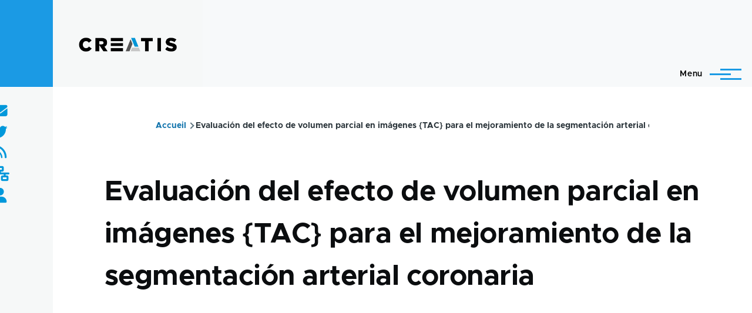

--- FILE ---
content_type: text/css
request_url: https://www.creatis.insa-lyon.fr/site/core/themes/olivero/css/base/base.css?t6skmd
body_size: 2623
content:
/*
 * DO NOT EDIT THIS FILE.
 * See the following change record for more information,
 * https://www.drupal.org/node/3084859
 * @preserve
 */

/**
 * @file
 * Generic base elements.
 */

*,
*::before,
*::after {
  box-sizing: border-box;
}

html {
  font-family: var(--font-sans);
  font-size: 100%;
  font-weight: normal;
  font-style: normal;
  line-height: var(--line-height-base);
}

body {
  margin: 0;
  color: var(--color-text-neutral-medium);
  background-color: var(--color--gray-100);
  background-image: url("data:image/svg+xml,%3csvg xmlns='http://www.w3.org/2000/svg' width='50' height='84' viewBox='0 0 50 84'%3e  %3cpath opacity='0.05' fill='%230e6ba6' d='M25,61.7C25,68.5,19.4,74,12.5,74S0,68.5,0,61.7c0-5.7,3.9-9.6,7.4-12.9c2.3-2.2,4.5-4.4,5.1-6.8c0.7,2.4,2.8,4.6,5.1,6.8C21.1,52.2,25,56,25,61.7z M42.6,6.8c-2.3-2.2-4.5-4.4-5.1-6.8c-0.7,2.4-2.9,4.6-5.1,6.8C28.9,10.2,25,14,25,19.7C25,26.5,30.6,32,37.5,32S50,26.5,50,19.7C50,14,46.1,10.2,42.6,6.8z'/%3e%3c/svg%3e");
  background-position: top left; /* LTR */
}

body.is-fixed {
  position: fixed;
  overflow: hidden;
  width: 100%;
}

[dir="rtl"] body {
  background-position: top right;
}

a {
  color: var(--color-text-primary-medium);
}

a:hover {
  color: var(--color--primary-50);
}

a:focus {
  outline: solid 2px currentColor;
  outline-offset: 2px;
}

button {
  font-family: inherit;
}

img,
video {
  display: block;
  max-width: 100%;
  height: auto;
}

audio {
  display: block;
  max-width: 100%;
}

h1 {
  letter-spacing: -0.01em;
  font-size: 1.75rem;
  line-height: var(--sp2);
}

@media (min-width: 43.75rem) {
  h1 {
    font-size: 3.75rem;
    line-height: var(--sp4);
  }
}

h2 {
  letter-spacing: -0.01em;
  font-size: 1.5rem;
  line-height: var(--sp2);
}

@media (min-width: 43.75rem) {
  h2 {
    font-size: 2.25rem;
    line-height: var(--sp3);
  }
}

h3 {
  font-size: 1.25rem;
  line-height: var(--sp1-5);
}

@media (min-width: 43.75rem) {
  h3 {
    font-size: 1.5rem;
    line-height: var(--sp2);
  }
}

h4 {
  font-size: 1.125rem;
  line-height: var(--sp1-5);
}

h5 {
  font-size: 1rem;
  line-height: var(--sp1-5);
}

h6 {
  font-size: 0.875rem;
  line-height: var(--sp);
}

h1,
h2,
h3,
h4,
h5,
h6 {
  margin-block: var(--sp);
  color: var(--color-text-neutral-loud);
  font-family: var(--font-sans);
  font-weight: bold;
}

@media (min-width: 43.75rem) {
  h1,
  h2,
  h3,
  h4,
  h5,
  h6 {
    margin-block: var(--sp2);
  }
}

ul {
  margin-block-start: 0.25em;
  margin-block-end: 0.25em;
  margin-inline-start: 1.5em;
  margin-inline-end: 0;
  padding-inline-start: 0;
  list-style-type: disc;
  list-style-image: none;
}


--- FILE ---
content_type: text/css
request_url: https://www.creatis.insa-lyon.fr/site/core/themes/olivero/css/components/button.css?t6skmd
body_size: 3090
content:
/*
 * DO NOT EDIT THIS FILE.
 * See the following change record for more information,
 * https://www.drupal.org/node/3084859
 * @preserve
 */

/**
 * @file
 * Buttons.
 */

.button {
  display: inline-block;
  height: var(--sp3);
  margin-block: var(--sp1);
  margin-inline-start: 0;
  margin-inline-end: var(--sp1);
  padding-block: calc((var(--sp3) - var(--line-height-s)) / 2);
  padding-inline: var(--sp1-5);
  cursor: pointer;
  text-align: center;
  -webkit-text-decoration: none;
  text-decoration: none;
  color: var(--color-text-primary-medium);
  border: solid 2px currentColor;
  border-radius: var(--border-radius);
  background-color: var(--color--white);
  font-family: var(--font-sans);
  font-size: var(--font-size-l);
  font-weight: 700;
  -webkit-appearance: none;
  appearance: none;
  -webkit-font-smoothing: antialiased;
}

.button:hover,
.button:focus {
  -webkit-text-decoration: none;
  text-decoration: none;
  color: var(--color-text-primary-loud);
  border: solid 2px currentColor;
  background: none;
  font-weight: 700;
}

.button:focus {
  outline: 2px solid var(--color--primary-60);
  outline-offset: 2px;
}

.button:active {
  color: var(--color-text-primary-medium);
  border-color: currentColor;
}

.button:disabled,
.button.is-disabled {
  cursor: default;
  color: var(--color--gray-90);
  border-color: var(--color--gray-90);
}

/*
    IE11 doesn't work properly on button elements so we only do
    inline-flex on modern browsers.
  */

@supports (display: inline-flex) {
  .button {
    display: inline-flex;
    align-items: center;

    /* Top padding accounts for font not being vertically centered within line-height. */
    padding-block: 1px 0;
    padding-inline: var(--sp1-5);
    line-height: var(--line-height-s);
  }
}

/* No margin if is part of a menu. */

.menu .button {
  margin-block: 0;
  margin-inline-start: 0;
  margin-inline-end: 0;
}

.button--small {
  height: var(--sp2-5);
  padding-block: calc((var(--sp2-5) - var(--line-height-s)) / 2);
  padding-inline: var(--sp);
  font-size: var(--font-size-base);
  line-height: normal;
}

.button--primary {
  color: var(--color--white);
  border-color: var(--color--primary-40);
  background-color: var(--color--primary-40);
}

.button--primary:hover,
.button--primary:focus {
  color: var(--color--white);
  border-color: var(--color--primary-30);
  background-color: var(--color--primary-30);
}

.button--primary:active {
  color: var(--color--white);
  background-color: var(--color--primary-40);
}

.button--primary:disabled,
.button--primary.is-disabled {
  color: var(--color--white);
  background-color: var(--color--gray-90);
}

.button--icon-back {
  display: inline-flex;
  align-items: center;
}

.button--icon-back::before {
  display: block;
  width: 0.5em;
  height: 0.5em;
  margin-inline-end: 0.5em;
  content: "";
  transform: rotate(45deg); /* LTR */
  border-block-end: solid 2px currentColor;
  border-inline-start: solid 2px currentColor;
}

[dir="rtl"] .button--icon-back::before {
  transform: rotate(-45deg);
}

.shepherd-cancel-icon {
  font-size: 1.5em;
}


--- FILE ---
content_type: text/css
request_url: https://www.creatis.insa-lyon.fr/site/core/themes/olivero/css/components/header-site-branding.css?t6skmd
body_size: 3233
content:
/*
 * DO NOT EDIT THIS FILE.
 * See the following change record for more information,
 * https://www.drupal.org/node/3084859
 * @preserve
 */

/**
 * @file
 * Site branding in header.
 */

.site-branding {
  display: flex;
  flex-shrink: 1;
  align-items: flex-end;
  min-width: calc((2 * var(--grid-col-width)) + (2 * var(--grid-gap)) + var(--container-padding)); /* Span minimum of 2 column widths. */
  min-height: var(--sp3);
  margin-inline: calc(-1 * var(--container-padding)) var(--sp); /* Negative margin to break out of .container element. */
  padding-block: 0 var(--sp0-5);
  padding-inline-start: var(--container-padding);
  padding-inline-end: var(--container-padding);
  background-image: linear-gradient(160deg, var(--color--primary-50) 0%, var(--color--primary-40) 78.66%);
}

@media (min-width: 31.25rem) {
  .site-branding {
    min-height: var(--sp4);
  }
}

@media (min-width: 43.75rem) {
  .site-branding {
    min-width: calc((4 * var(--grid-col-width)) + (4 * var(--grid-gap)) + var(--container-padding)); /* Span minimum of 4 column widths. */
    min-height: var(--sp6);
    padding-block-end: var(--sp);
  }
}

@media (min-width: 62.5rem) {
  .site-branding {
    min-width: calc((2 * var(--grid-col-width)) + (2 * var(--grid-gap)) + var(--container-padding)); /* Span minimum of 2 column widths. */
  }
}

@media (min-width: 75rem) {
  .site-branding {
    min-height: var(--site-header-height-wide);
    margin-inline-start: calc(-1 * var(--container-padding));
    padding-block: 0;
  }
}

[dir="rtl"] .site-branding {
  background-image: linear-gradient(-160deg, var(--color--primary-50) 0%, var(--color--primary-40) 78.66%);
}

.site-branding--bg-gray {
  background: var(--color--gray-100);
}

.site-branding--bg-white {
  background: var(--color--white);
}

.site-branding__inner {
  display: flex;
  align-items: center;
}

.site-branding__inner a {
  -webkit-text-decoration: none;
  text-decoration: none;
}

@media (min-width: 75rem) {
  .site-branding__inner {
    height: var(--header-height-wide-when-fixed);
    padding-block: var(--sp0-5);
    padding-inline-start: 0;
    padding-inline-end: 0;
  }
}

.site-branding__logo {
  flex-shrink: 0;
  max-width: 100%;
}

.site-branding__logo img {
  width: auto;
  max-width: 100%;
  max-height: var(--sp2);
}

@media (min-width: 31.25rem) {
  .site-branding__logo img {
    max-height: var(--sp3);
  }
}

@media (min-width: 43.75rem) {
  .site-branding__logo img {
    max-height: var(--sp4);
  }
}

@media (min-width: 75rem) {
  .site-branding__logo img {
    max-height: calc(var(--header-height-wide-when-fixed) - var(--sp));
  }
}

.site-branding__text {
  color: var(--color--white);
  font-size: 1.125rem;
  font-weight: bold;
}

.site-branding__text a {
  color: inherit;
}

@media (min-width: 43.75rem) {
  .site-branding__text {
    font-size: 1.75rem;
    line-height: 1.75rem;
  }
}

@media (min-width: 75rem) {
  .site-branding__text {
    letter-spacing: 0.02em;
    font-size: 2rem;
    line-height: var(--sp2);
  }
}

.site-branding--bg-gray .site-branding__text,
.site-branding--bg-white .site-branding__text {
  color: var(--color--primary-50);
}

.site-branding__logo + .site-branding__text {
  margin-inline-start: 0.75rem;
}


--- FILE ---
content_type: text/css
request_url: https://www.creatis.insa-lyon.fr/site/core/themes/olivero/css/components/tabledrag.css?t6skmd
body_size: 1044
content:
/*
 * DO NOT EDIT THIS FILE.
 * See the following change record for more information,
 * https://www.drupal.org/node/3084859
 * @preserve
 */

/**
 * @file
 * Styles for tabledrag.
 */

.draggable:hover {
  background-color: var(--color--gray-100);
}

.draggable.drag {
  background-color: var(--color--gray-100);
}

.draggable.drag-previous {
  background-color: var(--color--gray-95);
}

.drag-previous a {
  color: var(--color-text-neutral-medium); /* Ensure proper contrast. */
}

a.tabledrag-handle,
.touchevents a.tabledrag-handle {
  width: 2.25rem;
  height: 2.25rem;
}

.draggable a.tabledrag-handle {
  margin-inline-start: 0;
}

a.tabledrag-handle .handle {
  width: var(--sp2);
  height: var(--sp2);
  margin: 0;
  background-position: 50% 5px;
}

.touchevents a.tabledrag-handle .handle {
  height: var(--sp2);
  background-position: 50% 5px;
}

.touchevents .draggable td {
  padding-block: var(--sp0-5);
  padding-inline-start: 0;
  padding-inline-end: var(--sp0-5);
}

.touchevents .draggable .menu-item__link {
  padding: 0;
}
